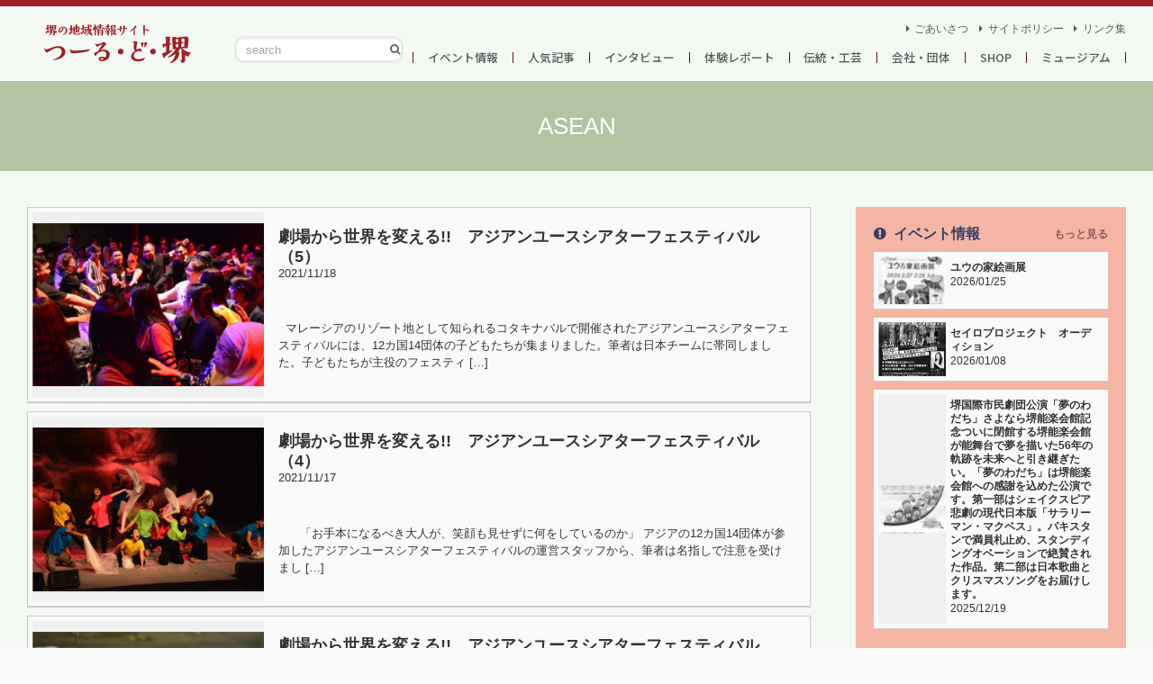

--- FILE ---
content_type: text/html; charset=UTF-8
request_url: https://toursakai.jp/tag/asean/
body_size: 10374
content:
<!doctype html>
<html lang="ja">

<head>
	<meta charset="utf-8">
	
	<meta name="viewport" content="width=device-width, initial-scale=1.0, minimum-scale=1.0, maximum-scale=10.0, user-scalable=yes">
	<link href="/_commons/css/default.css" rel="stylesheet" type="text/css" media="all">
	
		<!-- All in One SEO 4.9.3 - aioseo.com -->
		<title>ASEAN | つーる・ど・堺【堺・南大阪の地域情報】</title>
	<meta name="robots" content="max-image-preview:large" />
	<link rel="canonical" href="https://toursakai.jp/tag/asean/" />
	<meta name="generator" content="All in One SEO (AIOSEO) 4.9.3" />
		<script type="application/ld+json" class="aioseo-schema">
			{"@context":"https:\/\/schema.org","@graph":[{"@type":"BreadcrumbList","@id":"https:\/\/toursakai.jp\/tag\/asean\/#breadcrumblist","itemListElement":[{"@type":"ListItem","@id":"https:\/\/toursakai.jp#listItem","position":1,"name":"Home","item":"https:\/\/toursakai.jp","nextItem":{"@type":"ListItem","@id":"https:\/\/toursakai.jp\/tag\/asean\/#listItem","name":"ASEAN"}},{"@type":"ListItem","@id":"https:\/\/toursakai.jp\/tag\/asean\/#listItem","position":2,"name":"ASEAN","previousItem":{"@type":"ListItem","@id":"https:\/\/toursakai.jp#listItem","name":"Home"}}]},{"@type":"CollectionPage","@id":"https:\/\/toursakai.jp\/tag\/asean\/#collectionpage","url":"https:\/\/toursakai.jp\/tag\/asean\/","name":"ASEAN | \u3064\u30fc\u308b\u30fb\u3069\u30fb\u583a\u3010\u583a\u30fb\u5357\u5927\u962a\u306e\u5730\u57df\u60c5\u5831\u3011","inLanguage":"ja","isPartOf":{"@id":"https:\/\/toursakai.jp\/#website"},"breadcrumb":{"@id":"https:\/\/toursakai.jp\/tag\/asean\/#breadcrumblist"}},{"@type":"Organization","@id":"https:\/\/toursakai.jp\/#organization","name":"\u3064\u30fc\u308b\u30fb\u3069\u30fb\u583a\u3010\u583a\u30fb\u5357\u5927\u962a\u306e\u5730\u57df\u60c5\u5831\u3011","url":"https:\/\/toursakai.jp\/"},{"@type":"WebSite","@id":"https:\/\/toursakai.jp\/#website","url":"https:\/\/toursakai.jp\/","name":"\u3064\u30fc\u308b\u30fb\u3069\u30fb\u583a\u3010\u583a\u30fb\u5357\u5927\u962a\u306e\u5730\u57df\u60c5\u5831\u3011","inLanguage":"ja","publisher":{"@id":"https:\/\/toursakai.jp\/#organization"}}]}
		</script>
		<!-- All in One SEO -->

<link rel='stylesheet' id='aioseo/css/src/vue/standalone/blocks/table-of-contents/global.scss-css' href='https://toursakai.jp/wp/wp-content/plugins/all-in-one-seo-pack/dist/Lite/assets/css/table-of-contents/global.e90f6d47.css?ver=4.9.3' type='text/css' media='all' />
<link rel="https://api.w.org/" href="https://toursakai.jp/wp-json/" /><link rel="alternate" type="application/json" href="https://toursakai.jp/wp-json/wp/v2/tags/404" /><style type="text/css">.recentcomments a{display:inline !important;padding:0 !important;margin:0 !important;}</style></head>

<body data-rsssl=1 class="etc">
	<div id="coffin">
		<div id="siteHeader-wrap">
	<div class="inner">
		<header id="siteHeader">
			<h1 class="logo logo-header"><a href="/">つーる・ど・堺</a></h1>
		</header>
		<p id="menu-toggle"><span></span><span></span><span></span>
		</p>
		<div id="menu-body">
			<div class="search-form">
				<form id="form" action="https://toursakai.jp" method="get">
					<input id="sbox" name="s" type="text" placeholder="search"/>
					<button type="submit" id="sbtn"></button>
				</form>
			</div>
			<nav>
				<ul id="gNav">
					<li><a href="https://toursakai.jp/event/">イベント情報</a>
</li>
<li><a href="https://toursakai.jp/popular/">人気記事</a>
</li>
<li><a href="https://toursakai.jp/interview/">インタビュー</a>
</li>
<li><a href="https://toursakai.jp/report/">体験レポート</a>
</li>
<li><a href="https://toursakai.jp/history/">伝統・工芸</a>
</li>
<li><a href="https://toursakai.jp/company/">会社・団体</a>
</li>
<li><a href="https://toursakai.jp/shop/">SHOP</a>
</li>
<li><a href="https://toursakai.jp/museum/">ミュージアム</a>
</li>
				</ul>
				<ul id="sNav">
					<li>
    <a href="https://toursakai.jp/intro/">ごあいさつ</a>
</li>
<li>
    <a href="https://toursakai.jp/site-policy/">サイトポリシー</a>
</li>
<li>
    <a href="https://toursakai.jp/links/">リンク集</a>
</li>
				</ul>
			</nav>
		</div>
	</div>
</div><div id="pageImg" >
	<div class="inner">
		<p class="page-title -title">
			ASEAN		</p>
	</div>
</div>
<div id="siteContents">
	<div class="inner">
		<div class="main-wrapper">
			<main roll="main" class="-left" id="mainContents">
				<div class="article-list">
										<article class="-box article-box">
	<a href="https://toursakai.jp/2021/20191118_aytf2019_05/" class="post-link -box-inner">
		<figure class="-thumb"><img width="600" height="424" src="https://toursakai.jp/wp/wp-content/uploads/2021/11/20191118_aytf05_00_01-600x424.jpg" class="attachment-medium size-medium wp-post-image" alt="" decoding="async" fetchpriority="high" srcset="https://toursakai.jp/wp/wp-content/uploads/2021/11/20191118_aytf05_00_01-600x424.jpg 600w, https://toursakai.jp/wp/wp-content/uploads/2021/11/20191118_aytf05_00_01-900x636.jpg 900w" sizes="(max-width: 600px) 100vw, 600px" />		</figure>
		<div class="-contents">
			<header class="event-header">
				<h3 class="-title">劇場から世界を変える!!　アジアンユースシアターフェスティバル（5）</h3>
				<div class="-meta">
					<time datetime="2021-11-18" class="-date"><span class="year">2021</span><span class="month">11</span><span class="day">18</span></time>
					<p class="-cats"><span class="cat -popular">人気記事</span>
					</p>
				</div>
			</header>
			<div class="-excerpt">
				<p>
					<p>&nbsp; マレーシアのリゾート地として知られるコタキナバルで開催されたアジアンユースシアターフェスティバルには、12カ国14団体の子どもたちが集まりました。筆者は日本チームに帯同しました。子どもたちが主役のフェスティ [&hellip;]</p>
				</p>
			</div>
		</div>
	</a>
</article>										<article class="-box article-box">
	<a href="https://toursakai.jp/2021/20191117_aytf2019_04/" class="post-link -box-inner">
		<figure class="-thumb"><img width="600" height="424" src="https://toursakai.jp/wp/wp-content/uploads/2021/11/20191117_aytf04_00_02-600x424.jpg" class="attachment-medium size-medium wp-post-image" alt="" decoding="async" srcset="https://toursakai.jp/wp/wp-content/uploads/2021/11/20191117_aytf04_00_02-600x424.jpg 600w, https://toursakai.jp/wp/wp-content/uploads/2021/11/20191117_aytf04_00_02-900x636.jpg 900w" sizes="(max-width: 600px) 100vw, 600px" />		</figure>
		<div class="-contents">
			<header class="event-header">
				<h3 class="-title">劇場から世界を変える!!　アジアンユースシアターフェスティバル（4）</h3>
				<div class="-meta">
					<time datetime="2021-11-17" class="-date"><span class="year">2021</span><span class="month">11</span><span class="day">17</span></time>
					<p class="-cats"><span class="cat -popular">人気記事</span>
					</p>
				</div>
			</header>
			<div class="-excerpt">
				<p>
					<p>&nbsp; &nbsp; &nbsp; 「お手本になるべき大人が、笑顔も見せずに何をしているのか」 アジアの12カ国14団体が参加したアジアンユースシアターフェスティバルの運営スタッフから、筆者は名指しで注意を受けまし [&hellip;]</p>
				</p>
			</div>
		</div>
	</a>
</article>										<article class="-box article-box">
	<a href="https://toursakai.jp/2021/20191116_aytf2019_03/" class="post-link -box-inner">
		<figure class="-thumb"><img width="600" height="424" src="https://toursakai.jp/wp/wp-content/uploads/2021/11/20191116_aytf03_00_01-600x424.jpg" class="attachment-medium size-medium wp-post-image" alt="" decoding="async" srcset="https://toursakai.jp/wp/wp-content/uploads/2021/11/20191116_aytf03_00_01-600x424.jpg 600w, https://toursakai.jp/wp/wp-content/uploads/2021/11/20191116_aytf03_00_01-900x636.jpg 900w" sizes="(max-width: 600px) 100vw, 600px" />		</figure>
		<div class="-contents">
			<header class="event-header">
				<h3 class="-title">劇場から世界を変える!!　アジアンユースシアターフェスティバル（3）</h3>
				<div class="-meta">
					<time datetime="2021-11-15" class="-date"><span class="year">2021</span><span class="month">11</span><span class="day">15</span></time>
					<p class="-cats"><span class="cat -popular">人気記事</span>
					</p>
				</div>
			</header>
			<div class="-excerpt">
				<p>
					<p>&nbsp; アセアンを中心に１２カ国１４団体の演劇を志す子どもと若者、約160名がマレーシアのリゾート地コタキナバルに集結しました。今年で3回目となるアジアンユースシアターフェスティバルです。フィリピン、ベトナム、シン [&hellip;]</p>
				</p>
			</div>
		</div>
	</a>
</article>										<article class="-box article-box">
	<a href="https://toursakai.jp/2020/20191114_aytf2019_01/" class="post-link -box-inner">
		<figure class="-thumb"><img width="600" height="424" src="https://toursakai.jp/wp/wp-content/uploads/2020/09/20191114_aytf_01_00_01-600x424.jpg" class="attachment-medium size-medium wp-post-image" alt="" decoding="async" loading="lazy" srcset="https://toursakai.jp/wp/wp-content/uploads/2020/09/20191114_aytf_01_00_01-600x424.jpg 600w, https://toursakai.jp/wp/wp-content/uploads/2020/09/20191114_aytf_01_00_01-900x636.jpg 900w" sizes="(max-width: 600px) 100vw, 600px" />		</figure>
		<div class="-contents">
			<header class="event-header">
				<h3 class="-title">劇場から世界を変える!!　アジアンユースシアターフェスティバル（1）</h3>
				<div class="-meta">
					<time datetime="2020-10-14" class="-date"><span class="year">2020</span><span class="month">10</span><span class="day">14</span></time>
					<p class="-cats"><span class="cat -popular">人気記事</span>
					</p>
				</div>
			</header>
			<div class="-excerpt">
				<p>
					<p>&nbsp; “黄金の日々”。中世堺の繁栄の日々を支えたのは、琉球（沖縄）を通じての、明（中国）や東南アジア諸国との交易でした。 東南アジアの多島海は、今でも世界屈指の海上輸送の大動脈ですが、中世でもアラブ世界・インド世 [&hellip;]</p>
				</p>
			</div>
		</div>
	</a>
</article>									</div>
							</main>
			<aside class="-right" id="sideBar">
	<div class="-inner">
		<div class="articles-wrapper">

						<div class="sidebar-section -event-side">
				<header class="section-header">
					<h2 class="section-title -title">イベント情報</h2>
					<p class="read-more">
						<a href="https://toursakai.jp/event">もっと見る</a>
					</p>
				</header>
				<div class="section-body list-sidebar">
															<article class="-box article-box">
	<a href="https://toursakai.jp/2026/yuunoie/" class="post-link -box-inner">
		<figure class="-thumb"><img width="600" height="424" src="https://toursakai.jp/wp/wp-content/uploads/2026/01/20260125_yuhouse-600x424.jpg" class="attachment-medium size-medium wp-post-image" alt="" decoding="async" loading="lazy" srcset="https://toursakai.jp/wp/wp-content/uploads/2026/01/20260125_yuhouse-600x424.jpg 600w, https://toursakai.jp/wp/wp-content/uploads/2026/01/20260125_yuhouse-900x636.jpg 900w" sizes="(max-width: 600px) 100vw, 600px" />		</figure>
		<div class="-contents">
			<header class="event-header">
				<h3 class="-title">ユウの家絵画展</h3>
				<div class="-meta">
					<time datetime="2026-01-25" class="-date"><span class="year">2026</span><span class="month">01</span><span class="day">25</span></time>
					<p class="-cats"><span class="cat -event">イベント情報</span>
					</p>
				</div>
			</header>
			<div class="-excerpt">
				<p>
					<p>ユウの家絵画展 会期：2026年2月27日、28日、3月1日 時間：10時～17時（最終日は16時まで） 会場：堺市立文化会館３階　「ギャラリー　もず・やなぎ」 ※堺アルフォンス・ミュシャ館と同じ建物です。 入場無料 &#038; [&hellip;]</p>
				</p>
			</div>
		</div>
	</a>
</article>										<article class="-box article-box">
	<a href="https://toursakai.jp/2026/sailoprojectaudition/" class="post-link -box-inner">
		<figure class="-thumb"><img width="471" height="424" src="https://toursakai.jp/wp/wp-content/uploads/2026/01/sin-tirashi-471x424.jpg" class="attachment-medium size-medium wp-post-image" alt="" decoding="async" loading="lazy" />		</figure>
		<div class="-contents">
			<header class="event-header">
				<h3 class="-title">セイロプロジェクト　オーディション</h3>
				<div class="-meta">
					<time datetime="2026-01-08" class="-date"><span class="year">2026</span><span class="month">01</span><span class="day">08</span></time>
					<p class="-cats"><span class="cat -event">イベント情報</span>
					</p>
				</div>
			</header>
			<div class="-excerpt">
				<p>
					<p>&nbsp; 求ム！新たな才能！ 経験不問！2026年4月、本格能楽堂で上演される舞台作品の出演者を緊急大募集！ ▶本格能舞台に立てるチャンス！ ▶プロの演出家、俳優、モデルが直接指導！ ▶海外公演出演のチャンスあり！  [&hellip;]</p>
				</p>
			</div>
		</div>
	</a>
</article>										<article class="-box article-box">
	<a href="https://toursakai.jp/2025/yumenowadachi01/" class="post-link -box-inner">
		<figure class="-thumb"><img width="600" height="424" src="https://toursakai.jp/wp/wp-content/uploads/2025/12/夢のわだちチラシ（表）-600x424.jpg" class="attachment-medium size-medium wp-post-image" alt="" decoding="async" loading="lazy" srcset="https://toursakai.jp/wp/wp-content/uploads/2025/12/夢のわだちチラシ（表）-600x424.jpg 600w, https://toursakai.jp/wp/wp-content/uploads/2025/12/夢のわだちチラシ（表）-900x636.jpg 900w" sizes="(max-width: 600px) 100vw, 600px" />		</figure>
		<div class="-contents">
			<header class="event-header">
				<h3 class="-title">堺国際市民劇団公演「夢のわだち」さよなら堺能楽会館記念ついに閉館する堺能楽会館が能舞台で夢を描いた56年の軌跡を未来へと引き継ぎたい。「夢のわだち」は堺能楽会館への感謝を込めた公演です。第一部はシェイクスピア悲劇の現代日本版「サラリーマン・マクベス」。パキスタンで満員札止め、スタンディングオベーションで絶賛された作品。第二部は日本歌曲とクリスマスソングをお届けします。</h3>
				<div class="-meta">
					<time datetime="2025-12-19" class="-date"><span class="year">2025</span><span class="month">12</span><span class="day">19</span></time>
					<p class="-cats"><span class="cat -event">イベント情報</span>
					</p>
				</div>
			</header>
			<div class="-excerpt">
				<p>
					<p>&nbsp; ついに閉館する堺能楽会館が能舞台で夢を描いた56年の軌跡を未来へと引き継ぎたい。 「夢のわだち」は堺能楽会館への感謝を込めた公演です。第一部はシェイクスピア悲劇の現代日本版「サラリーマン・マクベス」。 パキ [&hellip;]</p>
				</p>
			</div>
		</div>
	</a>
</article>														</div>
			</div>
			<div class="sidebar-section -popular-side">
				<header class="section-header">
					<h2 class="section-title -title">人気記事</h2>
					<p class="read-more">
						<a href="https://toursakai.jp/popular">もっと見る</a>
					</p>
				</header>
				<div class="section-body list-sidebar">
															<article class="-box article-box">
	<a href="https://toursakai.jp/2025/daizenji/" class="post-link -box-inner">
		<figure class="-thumb"><img width="600" height="424" src="https://toursakai.jp/wp/wp-content/uploads/2025/11/20241130_bungu01_02_01-600x424.jpg" class="attachment-medium size-medium wp-post-image" alt="" decoding="async" loading="lazy" srcset="https://toursakai.jp/wp/wp-content/uploads/2025/11/20241130_bungu01_02_01-600x424.jpg 600w, https://toursakai.jp/wp/wp-content/uploads/2025/11/20241130_bungu01_02_01-900x636.jpg 900w" sizes="(max-width: 600px) 100vw, 600px" />		</figure>
		<div class="-contents">
			<header class="event-header">
				<h3 class="-title">浄土宗　大善寺</h3>
				<div class="-meta">
					<time datetime="2025-11-04" class="-date"><span class="year">2025</span><span class="month">11</span><span class="day">04</span></time>
					<p class="-cats"><span class="cat -popular">人気記事</span>
					</p>
				</div>
			</header>
			<div class="-excerpt">
				<p>
					<p>&nbsp; 美しい二連の花頭窓が目立つお寺が、堺市堺区の旧市街区にある寺町筋にあります。お寺の名前は浄土宗大善寺。つーる・ど・堺では、大善寺が、２０２４年、２０２５年とイベント「堺ぶんぐ旅」の会場となっていたことをお知 [&hellip;]</p>
				</p>
			</div>
		</div>
	</a>
</article>										<article class="-box article-box">
	<a href="https://toursakai.jp/2025/syoujou_sakainougakukaikan/" class="post-link -box-inner">
		<figure class="-thumb"><img width="600" height="424" src="https://toursakai.jp/wp/wp-content/uploads/2025/07/20250706_猩々_01_00_01-600x424.jpg" class="attachment-medium size-medium wp-post-image" alt="" decoding="async" loading="lazy" srcset="https://toursakai.jp/wp/wp-content/uploads/2025/07/20250706_猩々_01_00_01-600x424.jpg 600w, https://toursakai.jp/wp/wp-content/uploads/2025/07/20250706_猩々_01_00_01-900x636.jpg 900w" sizes="(max-width: 600px) 100vw, 600px" />		</figure>
		<div class="-contents">
			<header class="event-header">
				<h3 class="-title">堺能楽会館フィナーレ公演「猩々」レビュー</h3>
				<div class="-meta">
					<time datetime="2025-07-29" class="-date"><span class="year">2025</span><span class="month">07</span><span class="day">29</span></time>
					<p class="-cats"><span class="cat -popular">人気記事</span>
					</p>
				</div>
			</header>
			<div class="-excerpt">
				<p>
					<p>&nbsp; 堺能楽会館の終幕が迫っています。 初代館主大澤美代さんが、ダイトクビルの中庭に建ててから５６年の月日が経ちました。珍しい個人所有の能楽堂として親しまれてきましたが、建築基準も当時より厳しくなったこともあり、 [&hellip;]</p>
				</p>
			</div>
		</div>
	</a>
</article>										<article class="-box article-box">
	<a href="https://toursakai.jp/2025/20250628_kofunexpo/" class="post-link -box-inner">
		<figure class="-thumb"><img width="600" height="424" src="https://toursakai.jp/wp/wp-content/uploads/2025/06/20250628_kofunexpo01_00_01-600x424.jpg" class="attachment-medium size-medium wp-post-image" alt="" decoding="async" loading="lazy" srcset="https://toursakai.jp/wp/wp-content/uploads/2025/06/20250628_kofunexpo01_00_01-600x424.jpg 600w, https://toursakai.jp/wp/wp-content/uploads/2025/06/20250628_kofunexpo01_00_01-900x636.jpg 900w" sizes="(max-width: 600px) 100vw, 600px" />		</figure>
		<div class="-contents">
			<header class="event-header">
				<h3 class="-title">古墳・ハニワｅｘｐｏ</h3>
				<div class="-meta">
					<time datetime="2025-06-28" class="-date"><span class="year">2025</span><span class="month">06</span><span class="day">28</span></time>
					<p class="-cats"><span class="cat -popular">人気記事</span>
					</p>
				</div>
			</header>
			<div class="-excerpt">
				<p>
					<p>&nbsp; あべのハルカスに古墳ファン大集結の日が１年ぶりに帰ってきました。 百舌鳥古市古墳群のユネスコ世界文化遺産登録５周年を祝い、盛大にイベントが開催されたのが昨年７月のこと。今年も、あべのハルカスに紙カフェが出店 [&hellip;]</p>
				</p>
			</div>
		</div>
	</a>
</article>														</div>
			</div>
						<div class="sidebar-section -interview-side">
				<header class="section-header">
					<h2 class="section-title -title">インタビュー</h2>
					<p class="read-more">
						<a href="https://toursakai.jp/interview">もっと見る</a>
					</p>
				</header>
				<div class="section-body list-sidebar">
															<article class="-box article-box">
	<a href="https://toursakai.jp/2025/20250309blaz/" class="post-link -box-inner">
		<figure class="-thumb"><img width="600" height="424" src="https://toursakai.jp/wp/wp-content/uploads/2025/03/20250309_blaz01_00_01-600x424.jpg" class="attachment-medium size-medium wp-post-image" alt="" decoding="async" loading="lazy" srcset="https://toursakai.jp/wp/wp-content/uploads/2025/03/20250309_blaz01_00_01-600x424.jpg 600w, https://toursakai.jp/wp/wp-content/uploads/2025/03/20250309_blaz01_00_01-900x636.jpg 900w" sizes="(max-width: 600px) 100vw, 600px" />		</figure>
		<div class="-contents">
			<header class="event-header">
				<h3 class="-title">日本製鉄堺ブレイザーズ２０２４―２５シーズン観戦記（２）　ｖｓ東レアローズ静岡</h3>
				<div class="-meta">
					<time datetime="2025-03-14" class="-date"><span class="year">2025</span><span class="month">03</span><span class="day">14</span></time>
					<p class="-cats"><span class="cat -interview">インタビュー</span>
					</p>
				</div>
			</header>
			<div class="-excerpt">
				<p>
					<p>&nbsp; &nbsp; バレーボールの国内最高峰リーグのＳＶリーグが盛り上がっています。パリオリンピックでの奮闘が追い風になったのか、毎週末の熱戦と会場の大入りがニュースをにぎわしています。 堺市に拠点を置く日本製鉄 [&hellip;]</p>
				</p>
			</div>
		</div>
	</a>
</article>										<article class="-box article-box">
	<a href="https://toursakai.jp/2025/20250208_hirasan01/" class="post-link -box-inner">
		<figure class="-thumb"><img width="600" height="424" src="https://toursakai.jp/wp/wp-content/uploads/2025/02/20250208_hirasan01_00_01-600x424.jpg" class="attachment-medium size-medium wp-post-image" alt="" decoding="async" loading="lazy" srcset="https://toursakai.jp/wp/wp-content/uploads/2025/02/20250208_hirasan01_00_01-600x424.jpg 600w, https://toursakai.jp/wp/wp-content/uploads/2025/02/20250208_hirasan01_00_01-900x636.jpg 900w" sizes="(max-width: 600px) 100vw, 600px" />		</figure>
		<div class="-contents">
			<header class="event-header">
				<h3 class="-title">堺市立町家歴史館「平地和広 堺の風景水彩スケッチ原画展」インタビュー</h3>
				<div class="-meta">
					<time datetime="2025-02-16" class="-date"><span class="year">2025</span><span class="month">02</span><span class="day">16</span></time>
					<p class="-cats"><span class="cat -interview">インタビュー</span>
					</p>
				</div>
			</header>
			<div class="-excerpt">
				<p>
					<p>&nbsp; &nbsp; “ひらさん”の愛称で知られる水彩画家平地和広さんの個展が、堺市立町家歴史館・山口家住宅で開催されています。昨年、２０２４年には紙カフェでの個展を取材から８カ月たち、ついに文化財の中での個展とな [&hellip;]</p>
				</p>
			</div>
		</div>
	</a>
</article>										<article class="-box article-box">
	<a href="https://toursakai.jp/2024/241013blaz/" class="post-link -box-inner">
		<figure class="-thumb"><img width="600" height="424" src="https://toursakai.jp/wp/wp-content/uploads/2024/10/20241013blaz01_00_01-1-600x424.jpg" class="attachment-medium size-medium wp-post-image" alt="" decoding="async" loading="lazy" srcset="https://toursakai.jp/wp/wp-content/uploads/2024/10/20241013blaz01_00_01-1-600x424.jpg 600w, https://toursakai.jp/wp/wp-content/uploads/2024/10/20241013blaz01_00_01-1-900x636.jpg 900w" sizes="(max-width: 600px) 100vw, 600px" />		</figure>
		<div class="-contents">
			<header class="event-header">
				<h3 class="-title">日本製鉄堺ブレイザーズ２０２４―２５シーズン観戦記（１）　ｖｓヴォレアス北海道</h3>
				<div class="-meta">
					<time datetime="2024-10-16" class="-date"><span class="year">2024</span><span class="month">10</span><span class="day">16</span></time>
					<p class="-cats"><span class="cat -interview">インタビュー</span>
					</p>
				</div>
			</header>
			<div class="-excerpt">
				<p>
					<p>&nbsp; &nbsp; オリンピックで、バレーボール日本代表の活躍に夢中になったみなさん。４年後まで待てないですよね。だったら今こそ国内リーグ、新生ＳＶリーグを観てみませんか？ 今シーズンからバレーボールの国内トップ [&hellip;]</p>
				</p>
			</div>
		</div>
	</a>
</article>														</div>
			</div>
			<div class="sidebar-section -report-side">
				<header class="section-header">
					<h2 class="section-title -title">体験レポート</h2>
					<p class="read-more">
						<a href="https://toursakai.jp/report">もっと見る</a>
					</p>
				</header>
				<div class="section-body list-sidebar">
															<article class="-box article-box">
	<a href="https://toursakai.jp/2025/cango02/" class="post-link -box-inner">
		<figure class="-thumb"><img width="600" height="424" src="https://toursakai.jp/wp/wp-content/uploads/2025/04/20250406_hashi02_00_01-600x424.jpg" class="attachment-medium size-medium wp-post-image" alt="" decoding="async" loading="lazy" srcset="https://toursakai.jp/wp/wp-content/uploads/2025/04/20250406_hashi02_00_01-600x424.jpg 600w, https://toursakai.jp/wp/wp-content/uploads/2025/04/20250406_hashi02_00_01-900x636.jpg 900w" sizes="(max-width: 600px) 100vw, 600px" />		</figure>
		<div class="-contents">
			<header class="event-header">
				<h3 class="-title">環濠橋わたしフェス　2025（2）</h3>
				<div class="-meta">
					<time datetime="2025-04-21" class="-date"><span class="year">2025</span><span class="month">04</span><span class="day">21</span></time>
					<p class="-cats"><span class="cat -popular">人気記事</span>
					</p>
				</div>
			</header>
			<div class="-excerpt">
				<p>
					<p>&nbsp; 堺市堺区の旧市街区・環濠エリアの町と人を橋渡しする環濠橋わたしフェスのレポートを前回に引き続きお届けします。紙カフェから、チンチン電車の通る大道筋を南下しまして、たどり着いたのは本部のある元堺消防署へやって [&hellip;]</p>
				</p>
			</div>
		</div>
	</a>
</article>										<article class="-box article-box">
	<a href="https://toursakai.jp/2025/cango01/" class="post-link -box-inner">
		<figure class="-thumb"><img width="600" height="424" src="https://toursakai.jp/wp/wp-content/uploads/2025/04/20250406_hashi01_00_01-600x424.jpg" class="attachment-medium size-medium wp-post-image" alt="" decoding="async" loading="lazy" srcset="https://toursakai.jp/wp/wp-content/uploads/2025/04/20250406_hashi01_00_01-600x424.jpg 600w, https://toursakai.jp/wp/wp-content/uploads/2025/04/20250406_hashi01_00_01-900x636.jpg 900w" sizes="(max-width: 600px) 100vw, 600px" />		</figure>
		<div class="-contents">
			<header class="event-header">
				<h3 class="-title">環濠橋わたしフェス　2025（１）</h3>
				<div class="-meta">
					<time datetime="2025-04-21" class="-date"><span class="year">2025</span><span class="month">04</span><span class="day">21</span></time>
					<p class="-cats"><span class="cat -popular">人気記事</span>
					</p>
				</div>
			</header>
			<div class="-excerpt">
				<p>
					<p>&nbsp; 「環濠橋わたしフェス」も２０２５年で４回目の開催を迎えました。環濠エリア内の参加店舗と会場をスタンプラリーで回りながら、観光にショッピングや食事、ワークショップなども楽しめちゃうという、町そのものを楽しむイ [&hellip;]</p>
				</p>
			</div>
		</div>
	</a>
</article>										<article class="-box article-box">
	<a href="https://toursakai.jp/2024/worldteaparty/" class="post-link -box-inner">
		<figure class="-thumb"><img width="600" height="424" src="https://toursakai.jp/wp/wp-content/uploads/2024/11/241110_worldteaparty01_00_01-600x424.jpg" class="attachment-medium size-medium wp-post-image" alt="" decoding="async" loading="lazy" srcset="https://toursakai.jp/wp/wp-content/uploads/2024/11/241110_worldteaparty01_00_01-600x424.jpg 600w, https://toursakai.jp/wp/wp-content/uploads/2024/11/241110_worldteaparty01_00_01-900x636.jpg 900w" sizes="(max-width: 600px) 100vw, 600px" />		</figure>
		<div class="-contents">
			<header class="event-header">
				<h3 class="-title">世界のお茶に堺で出会う！”SAKAIマルシェーワールド茶会ー”</h3>
				<div class="-meta">
					<time datetime="2024-11-14" class="-date"><span class="year">2024</span><span class="month">11</span><span class="day">14</span></time>
					<p class="-cats"><span class="cat -museum">ミュージアム</span>
					</p>
				</div>
			</header>
			<div class="-excerpt">
				<p>
					<p>&nbsp; 侘茶を大成させた千利休。その生家跡に隣接する「さかい利晶の杜」で、「SAKAIマルシェーワールド茶会ー」が開催されました。アジアで生まれたお茶と喫茶文化は今や世界に広がっていますが、その中から日本、中国、韓 [&hellip;]</p>
				</p>
			</div>
		</div>
	</a>
</article>														</div>
			</div>
			<div class="sidebar-section -history-side">
				<header class="section-header">
					<h2 class="section-title -title">伝統 / 工芸</h2>
					<p class="read-more">
						<a href="https://toursakai.jp/history">もっと見る</a>
					</p>
				</header>
				<div class="section-body list-sidebar">
															<article class="-box article-box">
	<a href="https://toursakai.jp/2025/nohconcert/" class="post-link -box-inner">
		<figure class="-thumb"><img width="600" height="424" src="https://toursakai.jp/wp/wp-content/uploads/2025/08/b87737a2-b242-4939-8afd-e1d026488fe8-600x424.jpg" class="attachment-medium size-medium wp-post-image" alt="" decoding="async" loading="lazy" srcset="https://toursakai.jp/wp/wp-content/uploads/2025/08/b87737a2-b242-4939-8afd-e1d026488fe8-600x424.jpg 600w, https://toursakai.jp/wp/wp-content/uploads/2025/08/b87737a2-b242-4939-8afd-e1d026488fe8-900x636.jpg 900w" sizes="(max-width: 600px) 100vw, 600px" />		</figure>
		<div class="-contents">
			<header class="event-header">
				<h3 class="-title">０歳から楽しめる能舞台でコンサート（無料）</h3>
				<div class="-meta">
					<time datetime="2025-08-02" class="-date"><span class="year">2025</span><span class="month">08</span><span class="day">02</span></time>
					<p class="-cats"><span class="cat -event">イベント情報</span>
					</p>
				</div>
			</header>
			<div class="-excerpt">
				<p>
					<p>&nbsp; 日時：8月9日(土)　開場　１２：３０　開演　１３：００ 会場：堺能楽会館 堺能楽会館での子どもコンサートです。堺市社協さんからの助成で、無料です。「子ども食堂に芸術家がやってくる」という企画です。能舞台に [&hellip;]</p>
				</p>
			</div>
		</div>
	</a>
</article>										<article class="-box article-box">
	<a href="https://toursakai.jp/2025/syoujou_sakainougakukaikan/" class="post-link -box-inner">
		<figure class="-thumb"><img width="600" height="424" src="https://toursakai.jp/wp/wp-content/uploads/2025/07/20250706_猩々_01_00_01-600x424.jpg" class="attachment-medium size-medium wp-post-image" alt="" decoding="async" loading="lazy" srcset="https://toursakai.jp/wp/wp-content/uploads/2025/07/20250706_猩々_01_00_01-600x424.jpg 600w, https://toursakai.jp/wp/wp-content/uploads/2025/07/20250706_猩々_01_00_01-900x636.jpg 900w" sizes="(max-width: 600px) 100vw, 600px" />		</figure>
		<div class="-contents">
			<header class="event-header">
				<h3 class="-title">堺能楽会館フィナーレ公演「猩々」レビュー</h3>
				<div class="-meta">
					<time datetime="2025-07-29" class="-date"><span class="year">2025</span><span class="month">07</span><span class="day">29</span></time>
					<p class="-cats"><span class="cat -popular">人気記事</span>
					</p>
				</div>
			</header>
			<div class="-excerpt">
				<p>
					<p>&nbsp; 堺能楽会館の終幕が迫っています。 初代館主大澤美代さんが、ダイトクビルの中庭に建ててから５６年の月日が経ちました。珍しい個人所有の能楽堂として親しまれてきましたが、建築基準も当時より厳しくなったこともあり、 [&hellip;]</p>
				</p>
			</div>
		</div>
	</a>
</article>										<article class="-box article-box">
	<a href="https://toursakai.jp/2024/worldteaparty/" class="post-link -box-inner">
		<figure class="-thumb"><img width="600" height="424" src="https://toursakai.jp/wp/wp-content/uploads/2024/11/241110_worldteaparty01_00_01-600x424.jpg" class="attachment-medium size-medium wp-post-image" alt="" decoding="async" loading="lazy" srcset="https://toursakai.jp/wp/wp-content/uploads/2024/11/241110_worldteaparty01_00_01-600x424.jpg 600w, https://toursakai.jp/wp/wp-content/uploads/2024/11/241110_worldteaparty01_00_01-900x636.jpg 900w" sizes="(max-width: 600px) 100vw, 600px" />		</figure>
		<div class="-contents">
			<header class="event-header">
				<h3 class="-title">世界のお茶に堺で出会う！”SAKAIマルシェーワールド茶会ー”</h3>
				<div class="-meta">
					<time datetime="2024-11-14" class="-date"><span class="year">2024</span><span class="month">11</span><span class="day">14</span></time>
					<p class="-cats"><span class="cat -museum">ミュージアム</span>
					</p>
				</div>
			</header>
			<div class="-excerpt">
				<p>
					<p>&nbsp; 侘茶を大成させた千利休。その生家跡に隣接する「さかい利晶の杜」で、「SAKAIマルシェーワールド茶会ー」が開催されました。アジアで生まれたお茶と喫茶文化は今や世界に広がっていますが、その中から日本、中国、韓 [&hellip;]</p>
				</p>
			</div>
		</div>
	</a>
</article>														</div>
			</div>
			<div class="sidebar-section -company-side">
				<header class="section-header">
					<h2 class="section-title -title">会社団体</h2>
					<p class="read-more">
						<a href="https://toursakai.jp/company">もっと見る</a>
					</p>
				</header>
				<div class="section-body list-sidebar">
															<article class="-box article-box">
	<a href="https://toursakai.jp/2024/20240228_paper01/" class="post-link -box-inner">
		<figure class="-thumb"><img width="600" height="424" src="https://toursakai.jp/wp/wp-content/uploads/2024/04/20240228_paper01_00_01-600x424.jpg" class="attachment-medium size-medium wp-post-image" alt="" decoding="async" loading="lazy" srcset="https://toursakai.jp/wp/wp-content/uploads/2024/04/20240228_paper01_00_01-600x424.jpg 600w, https://toursakai.jp/wp/wp-content/uploads/2024/04/20240228_paper01_00_01-900x636.jpg 900w" sizes="(max-width: 600px) 100vw, 600px" />		</figure>
		<div class="-contents">
			<header class="event-header">
				<h3 class="-title">祝「ペーパーサミット２０２４　コラボ商品コンテスト入賞」そのヒミツに迫る！</h3>
				<div class="-meta">
					<time datetime="2024-04-06" class="-date"><span class="year">2024</span><span class="month">04</span><span class="day">06</span></time>
					<p class="-cats"><span class="cat -popular">人気記事</span>
					</p>
				</div>
			</header>
			<div class="-excerpt">
				<p>
					<p>&nbsp; ２０２４年２月１７日、１８日の二日間、大阪市内の大阪産業創造館にて大阪の印刷会社とクリエイターが集結するペーパーサミット２０２４が開催されました。この関西の「紙業界の頂点」ともいえるイベントにおいて、つーる [&hellip;]</p>
				</p>
			</div>
		</div>
	</a>
</article>										<article class="-box article-box">
	<a href="https://toursakai.jp/2023/honbako03/" class="post-link -box-inner">
		<figure class="-thumb"><img width="600" height="424" src="https://toursakai.jp/wp/wp-content/uploads/2023/10/2023honbako_03_00_01-600x424.jpg" class="attachment-medium size-medium wp-post-image" alt="" decoding="async" loading="lazy" srcset="https://toursakai.jp/wp/wp-content/uploads/2023/10/2023honbako_03_00_01-600x424.jpg 600w, https://toursakai.jp/wp/wp-content/uploads/2023/10/2023honbako_03_00_01-900x636.jpg 900w" sizes="(max-width: 600px) 100vw, 600px" />		</figure>
		<div class="-contents">
			<header class="event-header">
				<h3 class="-title">シェア型書店　HONBAKO（3）</h3>
				<div class="-meta">
					<time datetime="2023-10-25" class="-date"><span class="year">2023</span><span class="month">10</span><span class="day">25</span></time>
					<p class="-cats"><span class="cat -shop">SHOP</span>
					</p>
				</div>
			</header>
			<div class="-excerpt">
				<p>
					<p>&nbsp; 御陵通から一条通を越えて大仙古墳に向かう坂道を、シェア型書店HONBAKOの代表取締役牧田耕一さんは、「大仙さくら通り」と名付け、近隣の飲食店を巻き込んで食べ歩きイベントを開催しました。桜咲く春の3日間にわ [&hellip;]</p>
				</p>
			</div>
		</div>
	</a>
</article>										<article class="-box article-box">
	<a href="https://toursakai.jp/2023/bstrain/" class="post-link -box-inner">
		<figure class="-thumb"><img width="600" height="424" src="https://toursakai.jp/wp/wp-content/uploads/2023/10/Bstrain01_00-600x424.jpg" class="attachment-medium size-medium wp-post-image" alt="" decoding="async" loading="lazy" srcset="https://toursakai.jp/wp/wp-content/uploads/2023/10/Bstrain01_00-600x424.jpg 600w, https://toursakai.jp/wp/wp-content/uploads/2023/10/Bstrain01_00-900x636.jpg 900w" sizes="(max-width: 600px) 100vw, 600px" />		</figure>
		<div class="-contents">
			<header class="event-header">
				<h3 class="-title">堺ブレイザーズトレイン発進！</h3>
				<div class="-meta">
					<time datetime="2023-10-04" class="-date"><span class="year">2023</span><span class="month">10</span><span class="day">04</span></time>
					<p class="-cats"><span class="cat -popular">人気記事</span>
					</p>
				</div>
			</header>
			<div class="-excerpt">
				<p>
					<p>&nbsp; 堺を本拠地とするプロスポーツチームといえば、男子バレーボール国内最高峰のV.LEAGUEに所属する堺ブレイザーズ。その堺ブレイザーズと南海電鉄がタッグを組み、ラッピングトレインが登場します。名付けて「堺ブレ [&hellip;]</p>
				</p>
			</div>
		</div>
	</a>
</article>														</div>
			</div>
			<div class="sidebar-section -shop-side">
				<header class="section-header">
					<h2 class="section-title -title">SHOP</h2>
					<p class="read-more">
						<a href="https://toursakai.jp/shop">もっと見る</a>
					</p>
				</header>
				<div class="section-body list-sidebar">
															<article class="-box article-box">
	<a href="https://toursakai.jp/2023/kamicafenewarrival/" class="post-link -box-inner">
		<figure class="-thumb"><img width="600" height="424" src="https://toursakai.jp/wp/wp-content/uploads/2023/12/404677334_1050113319567057_6804863713047775905_n-600x424.jpg" class="attachment-medium size-medium wp-post-image" alt="" decoding="async" loading="lazy" />		</figure>
		<div class="-contents">
			<header class="event-header">
				<h3 class="-title">紙カフェ　新商品のお知らせ！　２０２３年１２月</h3>
				<div class="-meta">
					<time datetime="2023-12-13" class="-date"><span class="year">2023</span><span class="month">12</span><span class="day">13</span></time>
					<p class="-cats"><span class="cat -shop">SHOP</span>
					</p>
				</div>
			</header>
			<div class="-excerpt">
				<p>
					<p>《新商品》 🟢リソグラフ印刷の「堺柄」レターセット 好きな色の封筒が３色選べる ［封筒バイキング付き］ 🔵リソグラフ印刷の「堺柄」メモ帳 切り取り線付き30枚綴り 大阪府下の間伐材を使用したわら半紙のような懐かしい風合い [&hellip;]</p>
				</p>
			</div>
		</div>
	</a>
</article>										<article class="-box article-box">
	<a href="https://toursakai.jp/2023/honbako03/" class="post-link -box-inner">
		<figure class="-thumb"><img width="600" height="424" src="https://toursakai.jp/wp/wp-content/uploads/2023/10/2023honbako_03_00_01-600x424.jpg" class="attachment-medium size-medium wp-post-image" alt="" decoding="async" loading="lazy" srcset="https://toursakai.jp/wp/wp-content/uploads/2023/10/2023honbako_03_00_01-600x424.jpg 600w, https://toursakai.jp/wp/wp-content/uploads/2023/10/2023honbako_03_00_01-900x636.jpg 900w" sizes="(max-width: 600px) 100vw, 600px" />		</figure>
		<div class="-contents">
			<header class="event-header">
				<h3 class="-title">シェア型書店　HONBAKO（3）</h3>
				<div class="-meta">
					<time datetime="2023-10-25" class="-date"><span class="year">2023</span><span class="month">10</span><span class="day">25</span></time>
					<p class="-cats"><span class="cat -shop">SHOP</span>
					</p>
				</div>
			</header>
			<div class="-excerpt">
				<p>
					<p>&nbsp; 御陵通から一条通を越えて大仙古墳に向かう坂道を、シェア型書店HONBAKOの代表取締役牧田耕一さんは、「大仙さくら通り」と名付け、近隣の飲食店を巻き込んで食べ歩きイベントを開催しました。桜咲く春の3日間にわ [&hellip;]</p>
				</p>
			</div>
		</div>
	</a>
</article>										<article class="-box article-box">
	<a href="https://toursakai.jp/2023/honbako02/" class="post-link -box-inner">
		<figure class="-thumb"><img width="600" height="424" src="https://toursakai.jp/wp/wp-content/uploads/2023/09/2023honbako_02_00_01-1-600x424.jpg" class="attachment-medium size-medium wp-post-image" alt="" decoding="async" loading="lazy" srcset="https://toursakai.jp/wp/wp-content/uploads/2023/09/2023honbako_02_00_01-1-600x424.jpg 600w, https://toursakai.jp/wp/wp-content/uploads/2023/09/2023honbako_02_00_01-1-900x636.jpg 900w" sizes="(max-width: 600px) 100vw, 600px" />		</figure>
		<div class="-contents">
			<header class="event-header">
				<h3 class="-title">シェア型書店　HONBAKO（２）</h3>
				<div class="-meta">
					<time datetime="2023-09-20" class="-date"><span class="year">2023</span><span class="month">09</span><span class="day">20</span></time>
					<p class="-cats"><span class="cat -shop">SHOP</span>
					</p>
				</div>
			</header>
			<div class="-excerpt">
				<p>
					<p>&nbsp; 大仙公園近くの坂道にあるシェア型書店ＨＯＮＢＡＫＯさんは、昨年（２０２２年）９月２３日にオープンしたばかり。店内の壁にしつらえられた３０ｃｍ四方のスペースを箱主に貸し出し、そこに置かれた本を販売しています。 [&hellip;]</p>
				</p>
			</div>
		</div>
	</a>
</article>														</div>
			</div>
			<div class="sidebar-section -museum-side">
				<header class="section-header">
					<h2 class="section-title -title">ミュージアム</h2>
					<p class="read-more">
						<a href="https://toursakai.jp/museum">もっと見る</a>
					</p>
				</header>
				<div class="section-body list-sidebar">
															<article class="-box article-box">
	<a href="https://toursakai.jp/2025/20250501_kajiyasiki01/" class="post-link -box-inner">
		<figure class="-thumb"><img width="600" height="424" src="https://toursakai.jp/wp/wp-content/uploads/2025/05/250501_kajiyasiki01_00_01-600x424.jpg" class="attachment-medium size-medium wp-post-image" alt="" decoding="async" loading="lazy" srcset="https://toursakai.jp/wp/wp-content/uploads/2025/05/250501_kajiyasiki01_00_01-600x424.jpg 600w, https://toursakai.jp/wp/wp-content/uploads/2025/05/250501_kajiyasiki01_00_01-900x636.jpg 900w" sizes="(max-width: 600px) 100vw, 600px" />		</figure>
		<div class="-contents">
			<header class="event-header">
				<h3 class="-title">第３回鉄炮鍛冶屋敷企画展「いくで、明治の博覧会！ー鉄炮鍛冶井上関右衛門奮闘記ー」レポート</h3>
				<div class="-meta">
					<time datetime="2025-05-19" class="-date"><span class="year">2025</span><span class="month">05</span><span class="day">19</span></time>
					<p class="-cats"><span class="cat -museum">ミュージアム</span>
					</p>
				</div>
			</header>
			<div class="-excerpt">
				<p>
					<p>&nbsp; 堺区の環濠エリアの北端にあたる、いわゆる「ななまち」と呼ばれるエリアは、太平洋戦争の空襲の被害を受けず比較的古い建物が残っているエリアです。中でも鉄炮鍛冶屋敷として知られる井上関右衛門家住宅は、堺市に寄贈さ [&hellip;]</p>
				</p>
			</div>
		</div>
	</a>
</article>										<article class="-box article-box">
	<a href="https://toursakai.jp/2025/20250208_hirasan01/" class="post-link -box-inner">
		<figure class="-thumb"><img width="600" height="424" src="https://toursakai.jp/wp/wp-content/uploads/2025/02/20250208_hirasan01_00_01-600x424.jpg" class="attachment-medium size-medium wp-post-image" alt="" decoding="async" loading="lazy" srcset="https://toursakai.jp/wp/wp-content/uploads/2025/02/20250208_hirasan01_00_01-600x424.jpg 600w, https://toursakai.jp/wp/wp-content/uploads/2025/02/20250208_hirasan01_00_01-900x636.jpg 900w" sizes="(max-width: 600px) 100vw, 600px" />		</figure>
		<div class="-contents">
			<header class="event-header">
				<h3 class="-title">堺市立町家歴史館「平地和広 堺の風景水彩スケッチ原画展」インタビュー</h3>
				<div class="-meta">
					<time datetime="2025-02-16" class="-date"><span class="year">2025</span><span class="month">02</span><span class="day">16</span></time>
					<p class="-cats"><span class="cat -interview">インタビュー</span>
					</p>
				</div>
			</header>
			<div class="-excerpt">
				<p>
					<p>&nbsp; &nbsp; “ひらさん”の愛称で知られる水彩画家平地和広さんの個展が、堺市立町家歴史館・山口家住宅で開催されています。昨年、２０２４年には紙カフェでの個展を取材から８カ月たち、ついに文化財の中での個展とな [&hellip;]</p>
				</p>
			</div>
		</div>
	</a>
</article>										<article class="-box article-box">
	<a href="https://toursakai.jp/2025/hirasan01/" class="post-link -box-inner">
		<figure class="-thumb"><img width="600" height="424" src="https://toursakai.jp/wp/wp-content/uploads/2025/02/20250205_hira01-600x424.jpg" class="attachment-medium size-medium wp-post-image" alt="" decoding="async" loading="lazy" srcset="https://toursakai.jp/wp/wp-content/uploads/2025/02/20250205_hira01-600x424.jpg 600w, https://toursakai.jp/wp/wp-content/uploads/2025/02/20250205_hira01-900x636.jpg 900w, https://toursakai.jp/wp/wp-content/uploads/2025/02/20250205_hira01.jpg 1000w" sizes="(max-width: 600px) 100vw, 600px" />		</figure>
		<div class="-contents">
			<header class="event-header">
				<h3 class="-title">堺市立町家歴史館「平地和広 堺の風景水彩スケッチ原画展」</h3>
				<div class="-meta">
					<time datetime="2025-02-05" class="-date"><span class="year">2025</span><span class="month">02</span><span class="day">05</span></time>
					<p class="-cats"><span class="cat -event">イベント情報</span>
					</p>
				</div>
			</header>
			<div class="-excerpt">
				<p>
					<p>&nbsp; 「ひらさん」の愛称で親しまれる堺市在住の水彩画家、平地和広さんの原画展を堺市立町家歴史館 山口家住宅で開催します。 詳しくは下記リンクをご覧ください。 堺市立町家歴史館 平地和広 堺の風景水彩スケッチ原画展 [&hellip;]</p>
				</p>
			</div>
		</div>
	</a>
</article>														</div>
			</div>
		</div>
		<div class="sidebar-section submit-info">
    <p class="-title">情報提供・お問い合わせ</p>
    <p>情報提供、取材協力、ご意見ご感想、コラボレーションなどお気軽にお問い合わせください。</p>
    <p class="btn">
        <a href="https://toursakai.jp/contact/">こちらから</a>
    </p>
</div>
<div class="sidebar-section">
    <ul class="bnr-list">
        <li><a href="http://for-you.co.jp/" target="_blank"><img src="/_commons/images/data/foryoubanar_small.gif" alt="ホウユウ株式会社" /></a>
        </li>
        <li><a href="http://kami-cafe.jp" target="_blank"><img src="/_commons/images/data/kamicafe-official.png" alt="紙カフェ オフィシャルサイト" /></a>
        </li>
        <li><a href="https://shop.kami-cafe.jp/" target="_blank"><img src="/_commons/images/data/kamicafe-shop2.png" alt="紙カフェ オンライン商店" /></a>
        </li>
        <li><a href="https://shop.kami-cafe.jp/items/75895923" target="_blank"><img src="/_commons/images/data/ba-igaishi.gif" alt="堺「意外史」探訪" /></a>
        </li>

    </ul>
</div>
	</div>
</aside>		</div>
	</div>
</div>
<div class="special-contents">
    <div class="inner">
        <ul class="special-contents-list">
            <!-- <li class="igaishi">
                <a href="http://sakai-igaishi.net/" target="_blank"><span>堺意外史</span></a>
            </li> -->
            <li class="yosano">
                <a href="https://toursakai.jp/akiko"><span>与謝野晶子</span></a>
            </li>
            <li class="hana-calender">
                <a href="https://toursakai.jp/hana/" target="_blank"><span>花カレンダー<span class="-sub">内川・土居川</span></span></a>
            </li>
            <li class="hikedesakai">
                <a href="https://toursakai.jp/hiking/" target="_blank"><span>ハイク・ド・堺</span></a>
            </li>
        </ul>
    </div>
</div>
<div class="remodal" data-remodal-id="modal">
    <!-- クローズボタン -->
    <button data-remodal-action="close" class="remodal-close"></button>
    <h1>Remodal</h1>
    <!-- your content -->
    <p> Remodalテスト </p>
    <p> Write something. </p>
    <br>
    <!-- キャンセルボタン -->
    <button data-remodal-action="cancel" class="remodal-cancel">Cancel</button>
    <!-- サブミットボタン -->
    <button data-remodal-action="confirm" class="remodal-confirm">OK</button>
</div>
<div class="pageTop-wrap inner">
    <p id="pageTop--site"><a href="#coffin"><span>PAGETOP</span></a>
    </p>
</div>
<footer id="siteFooter">
    <div class="inner">
        <nav class="-right" id="fNav">
            <ul class="footer-gNav">
                <li><a href="https://toursakai.jp/event/">イベント情報</a>
</li>
<li><a href="https://toursakai.jp/popular/">人気記事</a>
</li>
<li><a href="https://toursakai.jp/interview/">インタビュー</a>
</li>
<li><a href="https://toursakai.jp/report/">体験レポート</a>
</li>
<li><a href="https://toursakai.jp/history/">伝統・工芸</a>
</li>
<li><a href="https://toursakai.jp/company/">会社・団体</a>
</li>
<li><a href="https://toursakai.jp/shop/">SHOP</a>
</li>
<li><a href="https://toursakai.jp/museum/">ミュージアム</a>
</li>
            </ul>
            <ul class="footer-sNav">
                <li>
    <a href="https://toursakai.jp/intro/">ごあいさつ</a>
</li>
<li>
    <a href="https://toursakai.jp/site-policy/">サイトポリシー</a>
</li>
<li>
    <a href="https://toursakai.jp/links/">リンク集</a>
</li>
            </ul>
            <ul class="sns-list">
                <li>
                    <a href="https://twitter.com/toursakai" target="_blank"><img src="/_commons/images/icons/twitter-logo.svg" alt="" /></a>
                </li>
                <li>
                    <a href="https://www.facebook.com/toursakai/" target="_blank"><img src="/_commons/images/icons/facebook-logo.svg" alt="" /></a>
                </li>
                <li>
                    <a href="https://www.instagram.com/toursakai/" target="_blank"><img src="/_commons/images/icons/instagram.svg" alt="" /></a>
                </li>
            </ul>
        </nav>
        <footer class="company-info -left">
            <div class="logo-footer logo">
                <img src="/_commons/images/logo-white.svg" alt="#title#" />
            </div>
            <address>
                <p class="companyName">運営会社：株式会社つーる・ど・堺</p>
                〒590-0925<br />
                大阪府堺市堺区綾之町東1丁1-8
                <br>TEL:072-227-4619<br>
                FAX:072-224-1466
            </address>
        </footer>
    </div>
    <div class="copyright">
        <p class="inner">Copyright(c) 1995-2018 FOR-YOU Co., Ltd. All Rights Reserved.</p>
    </div>
</footer>
</div>
<div class="remodal">
	remodal
</div><script src="//ajax.googleapis.com/ajax/libs/jquery/1.10.2/jquery.min.js"></script> 
<script src="/_commons/js/Modernizr.js"></script> 
<script src="https://unpkg.com/remodal@1.1.1/dist/remodal.min.js"></script>
<script src="/_commons/js/imgLiquid.js"></script>
<script language="javascript" type="text/javascript" src="/_commons/js/default.js"></script>
<!--[if lte IE 9 ]>
<script language="javascript" type="text/javascript" src="/_commons/js/selectivizr.js"></script>
<script language="JavaScript" type="text/javascript" src="/_commons/js/rem.js"></script>
<script language="JavaScript" type="text/javascript" src="/_commons/js/flexibility.js"></script>
<script>
    $(function(){
        flexibility(document.documentElement);
    });
</script>
<![endif]--><script type="text/javascript" src="https://toursakai.jp/wp/wp-includes/js/wp-embed.min.js?ver=3805d99313337402a35952c2cb513797" id="wp-embed-js" defer="defer" data-wp-strategy="defer"></script>
</body>

</html>
 

--- FILE ---
content_type: image/svg+xml
request_url: https://toursakai.jp/_commons/images/logo-white.svg
body_size: 5562
content:
<?xml version="1.0" encoding="utf-8"?>
<!-- Generator: Adobe Illustrator 21.0.0, SVG Export Plug-In . SVG Version: 6.00 Build 0)  -->
<svg version="1.1" id="レイヤー_1" xmlns="http://www.w3.org/2000/svg" xmlns:xlink="http://www.w3.org/1999/xlink" x="0px"
	 y="0px" viewBox="0 0 300 79" style="enable-background:new 0 0 300 79;" xml:space="preserve">
<style type="text/css">
	.st0{fill:#FAFAFA;}
</style>
<g>
	<g>
		<path class="st0" d="M10.5,7.7C10.1,7.8,10,7.8,9.1,8l-0.3,5.2c1-0.4,1.4-0.5,2.4-0.8l0.2,0.9c-0.7,0.5-4.9,3.6-5.5,4.1
			c-0.6,0.4-0.9,1-0.8,1.6l-0.8,0.2c-0.3-0.6-1.4-3.1-1.4-3.5s0.5-0.6,0.8-0.7c0.3-0.1,1.8-0.7,2.7-1L6.1,8.9
			c-1,0.3-1.5,0.7-1.9,1.5l-0.6,0.1c-0.1-0.4-0.5-2.4-0.5-2.7s0.2-0.4,0.3-0.5c0.1,0,1.7-0.2,2.6-0.2c0-0.4,0-4.3-0.1-4.4
			c0-0.1-0.1-0.5-0.5-0.5V1.6c1.1-0.1,3.1-0.3,3.4-0.3c0.6,0,0.6,0.4,0.6,0.7c0,0.2-0.3,4.2-0.3,4.9c0.3,0,1.1-0.1,1.4-0.1V7.7z
			 M9.2,22.7c3.1-1.6,4.1-3.8,4.7-7.1c-1.6,1.2-3.2,2.2-5.8,3.1l-0.6-0.5c3.3-1.9,5.3-4.3,6.5-6.7c-0.3,0.1-1.3,0.4-1.8,0.4
			c-0.6,0-0.6-0.3-0.7-1.1c-0.1-1.4-0.4-7.7-0.5-8.9c0.2,0,2.6-0.3,2.7-0.3c0.5,0,0.6,0.3,0.6,0.7c1.2-0.2,7.3-0.9,8.2-0.9
			c2.2,0,2.2,1.5,2.2,2c0,1.5-0.5,5.9-0.7,7.7C21.6,11,21.2,11,19.6,11c0.8,1.3,3.2,3.2,7.2,3.6v0.2c-1.4,0.6-2,2.7-2.2,3.3
			c-1.2-0.4-1.8-0.8-2.7-1.5c0,1-0.1,4-0.2,4.7c-0.2,1.4-1.7,1.8-2.8,1.9c-0.2-1.6-1.1-2.1-1.5-2.3l0.3-0.4c0.2,0.1,0.9,0.5,1.1,0.5
			s0.2-0.1,0.2-0.3c0-0.8-0.1-4.3-0.1-5c0-1.6-0.1-1.6-0.4-1.8v-0.4c0.2,0,0.7-0.1,0.8-0.1c-0.2-0.5-0.8-1.4-1.1-2.6
			c-0.1,0-0.4,0.1-0.5,0.1c-0.3,0.7-0.8,1.6-1.8,2.7c1.1,0.1,1.2,0.2,1.2,0.6c0,1.2-0.6,3.2-1.3,4.4c-1.3,2.6-4.1,3.9-6.1,4.5
			L9.2,22.7z M16.1,6c0-0.4,0-2.7,0-2.8l-1.9,0.2v2.7L16.1,6z M16.2,10c0-0.4,0-2.3,0-2.7c-0.7,0.1-1.4,0.2-1.9,0.5v2.4L16.2,10z
			 M20.3,6.8c-0.5,0.1-0.6,0.1-1.5,0.2c0,0.6-0.1,0.8-0.2,3L21,9.9c0.1-1.1,0.2-5.1,0.2-6c0-0.5-0.1-1.1-1-1.1c-0.3,0-0.4,0-1.1,0.1
			c0,0.5-0.2,2.6-0.2,3c1-0.1,1.1-0.1,1.4-0.1C20.3,5.8,20.3,6.8,20.3,6.8z"/>
		<path class="st0" d="M37.6,20.9c4.2-1.2,6.5-4.3,6.5-8.6c0-5-3.2-6.4-5.8-6.5c0.6,0.6,0.6,0.7,1.3,1.4c0.2,0.2,0.3,0.5,0.3,0.8
			c0,3-4.9,9.2-7.7,9.2c-1.2,0-3-1.2-3-4c0-4,3.8-8.4,9.7-8.4c4.8,0,8.4,2.7,8.4,7.5c0,4-2.5,8.1-9.1,9.3L37.6,20.9z M31.7,13.9
			c0,0.2,0,1.1,0.6,1.1c1.5,0,5-5.5,5-7.9c0-0.5-0.1-0.8-0.2-1.1C32.8,7.3,31.8,11.9,31.7,13.9z"/>
		<path class="st0" d="M53.1,2.4c0.3-0.1,3.2-0.3,3.6-0.3c0.6,0,0.6,0.2,0.6,0.8c0,0.9-0.1,2.8-0.3,5c1.2-0.1,1.3-0.1,1.8-0.1v0.8
			c-0.6,0.1-0.9,0.2-1.8,0.5c-0.3,4.7-0.3,5.3-0.5,6.7c0.6-0.2,2.1-0.6,2.5-0.7v1.1c-3.4,2.1-5.1,3-5.3,3.2c-1,0.9-1,1.5-1,2
			L52,21.5c-0.2-0.4-1.6-3.4-1.6-3.6s0.2-0.3,0.4-0.4c0.5-0.2,2.7-0.8,3.3-1c-0.1-2.2-0.2-4.3-0.2-6.5c-1.7,0.6-1.9,1.3-2,1.6h-0.6
			c-0.4-1.8-0.5-2.7-0.5-3c0-0.2,0.1-0.3,0.2-0.3c0.4-0.1,2.6-0.2,2.9-0.2c0-0.8-0.1-4.1-0.1-4.7c-0.1-0.6-0.3-0.7-0.5-0.7V2.4H53.1
			z M63.2,9.5c0,0.9-0.1,5.1-0.1,5.9c0,3.2,0.1,4.2,3.9,4.2c5.5,0,6.1-2,6.6-3.4l0.8,0.2c-0.3,1.8-0.4,3.2-0.4,3.8
			c-2.7,1.1-6.5,1.1-8.1,1.1c-2.3,0-5.1,0-5.7-2.9c-0.3-1.2-0.3-1.8-0.2-7.2c-1.1,0.8-1.3,1.3-1.4,1.7L58,13.1
			c-0.1-0.2-0.7-2.4-0.7-2.6c0-0.2,0.2-0.3,0.5-0.5c0.2-0.1,1.4-0.5,2.1-0.8c0-0.4,0-2.4,0-2.8c0-1.1,0-1.2-0.5-1.4V4.6
			c0.6-0.1,2.7-0.4,3.2-0.4c0.4,0,0.7,0.1,0.7,0.6S63.2,7.6,63.2,8c0.4-0.2,0.5-0.2,1.4-0.6c0-0.4,0-5-0.1-5.4
			c-0.1-0.6-0.3-0.7-0.4-0.7V0.9c1-0.1,2.9-0.3,3.4-0.3c0.6,0,0.6,0.3,0.6,1c0,0.8-0.1,1.6-0.3,4.4c1.9-0.8,2.4-1,2.9-1
			c1.3,0,1.9,0.9,1.9,2.3c0,1.5-0.4,5.9-1.6,8.1c-0.9,1.6-2.2,1.8-2.7,1.8c-0.1-1.5-1.1-2.6-1.3-2.8c0,0.4-0.1,1.4-0.1,1.7
			c-1.2,0.5-1.8,0.8-2.2,0.8c-0.3,0-0.3-0.2-0.3-0.6V8.9L63.2,9.5z M67.3,13.2c0.3,0.1,1.1,0.5,1.3,0.5c0.3,0,0.4-0.5,0.5-0.7
			c0.2-1.2,0.4-4,0.4-4.6c0-0.3,0-1.4-0.6-1.4c-0.2,0-0.3,0.1-1.1,0.4C67.7,8.2,67.4,12.3,67.3,13.2z"/>
		<path class="st0" d="M82.3,8c-0.5,0.1-0.7,0.2-1.2,0.3c-0.1,1.1-0.3,5.3-0.4,6.5c0.3-0.1,1.6-0.5,1.8-0.5l0.1,0.8
			c-0.8,0.7-4.6,3.4-5.3,4.1c-0.6,0.6-0.7,0.9-0.8,1.4l-0.7,0.1c-0.1-0.4-1.1-3.6-1.1-3.7c0-0.2,0.2-0.3,0.4-0.4
			c0.2-0.1,2.9-0.8,3.3-1l-0.2-6.3c-1.7,0.6-1.9,1.1-2.1,1.6h-0.7c0-0.1-0.3-2.4-0.3-2.7c0-0.4,0.3-0.4,0.6-0.5
			c0.4,0,2.2-0.1,2.5-0.1C78.2,7,78,3.2,78,2.9c-0.1-0.2-0.3-0.2-0.4-0.3V2c1.1-0.1,3.1-0.3,3.5-0.3c0.5,0,0.5,0.3,0.5,0.6
			c0,0.2-0.3,4.2-0.3,5.1c0.3,0,0.4,0,1.1,0V8H82.3z M90,16.3c-3.6,1.6-5.4,2.6-6.1,3c-0.3,0.2-1,0.7-1.2,1.4l-0.8,0.2
			c-0.1-0.3-1-2.8-1-3.1c0-0.3,0.3-0.4,0.8-0.5c3.1-0.7,4.9-1.2,8.2-2L90,16.3z M94.1,8.4c0.6,0.3,2.1,0.9,2.6,1.1
			c0.3,0.1,0.5,0.3,0.5,0.6c0,0.4-1,3.1-3,5.9c0.6,1.4,1.5,2.4,1.7,2.4s0.2-0.3,0.2-0.6c0-0.2,0.3-2.3,0.4-2.6l0.8,0.1
			c-0.1,0.4-0.1,0.9-0.1,1.8c0,2.7,0.6,3.3,1.5,4.1C98.6,21.7,98.4,23,97,23c-1.4,0-3.7-2.4-4.8-4.6c-2.7,2.8-5.6,3.9-7.2,4.6
			l-0.7-0.6c2.9-1.4,5.1-3.8,6.9-6.5c-0.6-1.8-1-3.4-1.2-4.6c-0.1,0.5-0.4,2.5-0.5,2.9c-1.9,0.1-3.6,0.3-4.3,0.5v0.4
			c-1.6,0.3-1.7,0.3-1.9,0.3c-0.5,0-0.5-0.2-0.5-0.9c-0.1-2.2-0.2-3.8-0.2-5.1c0.1,0,1.9-0.2,2.2-0.2c0.2,0,0.4,0,0.5,0.2
			c1.1-0.2,2.4-0.5,3.3-0.5c0.4,0,0.8,0.1,1.2,0.3c-0.1-1-0.2-1.4-0.3-2.7c-5,0.8-5.2,1-6.1,2.4h-0.7c0-0.4-0.3-2.8-0.3-3
			c0-0.5,0.3-0.5,0.7-0.5c0.5,0,5.8-0.2,6.2-0.2c0-0.5-0.1-2.8-0.1-3.2c0-0.5-0.2-0.5-0.5-0.7V0.8c0.6-0.1,2.6-0.3,3.4-0.3
			c0.5,0,0.7,0.1,0.7,0.5c0,0.2-0.1,1.4-0.1,1.7c-0.1,1.1-0.1,1.7-0.1,2.3c0.2,0,1-0.1,1.2-0.1v0.9c-0.2,0-1.2,0.2-1.3,0.2
			c0,1.5,0.1,4,0.6,6.3c0.6-1.4,0.9-2.2,0.9-2.9c0-0.3-0.1-0.4-0.1-0.6L94.1,8.4z M85.4,13.7c0.1,0,1.8-0.3,1.8-0.3
			c0.1-0.8,0.2-2.7,0.2-2.7c0-0.4-0.1-0.5-0.4-0.5c-0.2,0-0.6,0.1-1.6,0.2C85.4,10.9,85.4,13.4,85.4,13.7z M94.2,6.5
			c0.1-1.9,0.1-3.6,0.1-4.1c0-0.3-0.1-0.4-0.4-0.5l0.2-0.6c1.2,0.1,2.7,0.3,3.3,0.3c0.4,0.1,0.7,0.1,0.7,0.4c0,0.2-0.5,1.6-2.7,4.6
			L94.2,6.5z"/>
		<path class="st0" d="M122.8,10.6c-1.5-1.1-3-1.2-4.4-1.2c-3,0-6.5,0.4-8.4,1c-1.3,0.4-1.7,0.8-2.2,1.3l-0.4,0.1
			c-0.1-0.4-0.3-1.9-0.3-2.2s0.1-0.4,0.5-0.4c-0.5-0.9-0.6-1.1-1.7-2.4c-0.2,8.5-0.3,10.5-0.7,15.5c-0.6,0.2-1.3,0.3-1.7,0.3
			c-0.4,0-0.4-0.2-0.4-0.4c-0.1-1-0.3-13-0.3-13.8c-0.6,2.1-1.1,3.7-1.7,5.2l-1.1-0.2c0-0.7-0.1-5.7-0.1-5.9c0-0.3-0.1-0.6-0.3-0.5
			V6.4c0.2-0.1,2.6-0.5,3-0.4c0-1.3,0-3.3-0.1-3.8c-0.1-0.6-0.3-0.6-0.6-0.7l0.1-0.4c0.5,0,2.8-0.2,3.3-0.2c0.7,0,0.7,0.3,0.7,1.4
			c0,0.2,0,0.4-0.1,3.1c0.4-0.2,1.3-0.7,1.7-0.7c0.3,0,0.3,0.1,0.5,1.2c0.2,0.8,0.3,2.2,0.4,3.1c2.8-0.2,3.1-0.2,4.7-0.4
			c0-0.3-0.1-1.4-0.1-1.7c-1,0.2-2.4,0.4-2.6,1.2h-0.6c0-0.3-0.2-1.6-0.2-1.7c0-0.2,0.1-0.4,0.4-0.5c0.6-0.1,2.2-0.2,2.9-0.3
			c0-0.2-0.1-1.3-0.1-1.4c-1.8,0.3-3.4,0.5-3.8,1.5h-0.5c-0.1-0.4-0.3-1.9-0.3-2.2S108.4,3,109,3c0.5,0,2.6-0.1,3.8-0.2
			c-0.1-2-0.1-2.1-0.6-2.3V0.2c0.8-0.1,2.6-0.2,3.7-0.2c0.5,0,0.6,0.2,0.6,0.5c0,0.2-0.1,1.9-0.2,2.3c0.8,0,4.3-0.1,5.1-0.2v1
			c-0.9,0-2.9,0.1-5.1,0.3c-0.1,0.9-0.1,1.2-0.1,1.6c0.7-0.1,3.1-0.2,3.5-0.2c0.2,0,0.5,0,0.5,0.4c0,0.5-0.3,1-0.4,1.2h-0.7
			c0-0.6,0-0.7-0.3-0.7c-0.7,0-1.9,0.1-2.7,0.2c-0.1,0.9-0.1,1.2-0.2,1.9c4.6-0.4,6.2-0.5,6.7-0.5c0.6,0,0.8,0,0.8,2.6L122.8,10.6z
			 M116.7,17.1c-1.3,0.1-3.4,0.2-4.4,0.8c0,0.4-0.2,4.5-0.2,4.7c-0.5,0.1-1.6,0.4-2.1,0.4c-0.4,0-0.4-0.2-0.5-0.5
			c-0.1-0.7-0.4-9.4-0.5-11.2c0.8-0.1,2.5-0.2,2.5-0.2c0.6,0,0.7,0.2,0.7,0.3c0.6-0.1,3.7-0.7,5.9-0.7c2.4,0,2.4,1.6,2.4,2.5
			c0,8.1-0.9,9.7-3.7,9.9c-0.1-1.7-1.8-2.8-2.7-3.5l0.2-0.5c0.4,0.2,2.3,1,2.5,1c0.3,0,0.3-0.3,0.4-0.6c0-0.2,0.1-3.2,0.1-4.1
			c0-3.2,0-3.5-1-3.5c-0.2,0-2.5,0.2-4,0.4c0,0.3-0.1,1.4-0.1,1.6c1.5-0.2,2.4-0.2,4.1-0.3v0.9c-1.9,0.1-3.2,0.2-4.1,0.6
			c0,0.2,0,1.1,0,1.3c1.4-0.2,2.9-0.3,4.3-0.4v1.1H116.7z"/>
		<path class="st0" d="M128.5,0.5c0.5-0.1,2.9-0.3,3.4-0.3s0.6,0.4,0.6,0.8c0,0.2-0.1,1.7-0.2,2.6c0.3,0,2.1-0.1,2.5-0.1v0.9
			c-1.2,0-1.8,0.1-2.6,0.2c-0.1,0.5-0.2,2.3-0.2,2.7c0.4,0,3.1-0.2,3.7-0.3v0.9c-8.3,1.1-9.2,1.3-9.8,1.5c-0.9,0.3-1.1,0.7-1.3,1.1
			l-0.6,0.1c0-0.1-0.2-1.9-0.2-2.2s0.1-0.4,0.5-0.5c0.4-0.1,3.1-0.3,4.7-0.4l-0.1-2.3c-2.3,0.5-2.6,1.2-2.7,1.4h-0.5
			c-0.2-2-0.3-2.2-0.3-2.4s0.1-0.4,0.4-0.4c0.4,0,2.6-0.1,3.1-0.2c-0.1-2-0.1-2.2-0.2-2.4c-0.1-0.3-0.2-0.4-0.4-0.4V0.5H128.5z
			 M135.5,17.4c-0.5,0.1-2.7,0.4-3.2,0.5c0,0.8-0.1,4.1-0.2,4.8c-1.3,0.4-2,0.6-2.4,0.6c-0.3,0-0.4-0.1-0.4-0.3c0-0.2-0.1-3-0.1-4.5
			c-1,0.2-2.5,0.6-2.9,1.3h-0.7c0-0.3-0.2-1.8-0.2-1.9c0-0.4,0.2-0.4,0.6-0.4c0.5-0.1,2.6-0.3,3.1-0.3c-0.1-1.8-0.1-2.2-0.1-2.6
			c-1.2,0.2-2.9,0.5-3.3,1.7h-0.6c-0.1-0.8-0.3-1.9-0.3-2.4c0-0.4,0.1-0.5,0.4-0.5c0.1,0,2.3-0.1,3.4-0.2c-0.6-0.7-1.3-1.4-2-2
			c-0.4-0.3-0.4-0.4-0.4-0.5c0-0.2,0.2-0.3,0.7-0.5c0.4-0.2,1.9-0.8,2.2-0.8c0.4,0,0.5,0.2,0.6,0.4c0.2,1,0.3,2,0.3,2.9l-0.8,0.5
			c0.7-0.1,1.1-0.1,1.9-0.1c0.5-1.7,0.7-3,0.7-3.3s-0.1-0.3-0.2-0.4l0.2-0.4c1.3,0.1,2.3,0.3,2.8,0.4c0.5,0.1,0.7,0.2,0.7,0.5
			c0,0.6-1.9,2.6-2.4,3.2c1.4-0.1,1.6-0.1,3-0.2v0.9c-1.6,0.1-3.1,0.3-3.5,0.4c0,0.2,0,2.2-0.1,2.8c0.8-0.1,2.5-0.2,3.1-0.3
			L135.5,17.4z M135.9,2.3c1.7-0.3,3-0.3,3.1-0.3c0.4,0,0.6,0.1,0.7,0.3c2.8-0.4,3.6-0.6,4.5-0.6c1.5,0,2.3,0.6,2.3,1.8
			c0,1.5-1.5,4.9-3,4.9c-0.3,0-0.4-0.1-0.6-0.1c-0.3-0.1-1.8-0.9-2-1l0.2-0.7c0.7,0.2,1,0.2,1.1,0.2c0.3,0,0.4-0.4,0.5-0.8
			s0.2-1.9,0.2-2.2c0-0.4-0.1-0.7-0.7-0.7c-0.5,0-1.8,0.2-2.4,0.3l-0.3,6.8c2.7-0.5,4.6-0.8,5.3-0.8c0.8,0,1.8,0.4,1.8,1.8
			c0,0.3,0,2.6-2.3,5.8c1.9,1.5,3.4,2.1,4,2.3v0.3c-0.8,0.4-1.8,1.1-2.7,2.8c-1.7-0.9-3.1-2.9-3.2-3.2c-1.3,1.3-2.4,1.8-3.3,2.3
			c0,0.5,0,0.5,0,0.9c-1,0.4-1.7,0.5-2,0.5c-0.5,0-0.5-0.3-0.5-0.5c-0.1-1.7-0.1-15.5-0.2-18.5c0-0.9,0-1.1-0.4-1.3V2.3H135.9z
			 M141.3,17.3c-0.5-1.2-0.9-2.6-1.2-5.8c-0.4,0.1-0.5,0.2-0.7,0.2c-0.1,1.9-0.3,6.5-0.3,8.8C139.6,19.9,140.4,18.9,141.3,17.3z
			 M143.2,11.5c0-0.2-0.1-0.4-0.3-0.4c-0.5,0-1.3,0.2-1.9,0.3c0.2,1.3,0.8,2.7,1.4,3.6C143.1,13.1,143.2,11.8,143.2,11.5z"/>
		<path class="st0" d="M160.9,2.8c0.7-0.1,2.3-0.3,3-0.3c1.2,0,1.2,0.8,1.2,1.6c0,0.5,0,1.1-0.1,3.3c2.2-0.3,3.3-0.4,3.6-0.4
			c0.6,0,0.7,0.3,0.8,0.8c0.1,0.8,0.2,1.5,0.2,1.8s-0.1,0.4-0.4,0.4c-0.2,0-1.4-0.5-1.6-0.6c-0.3-0.1-1.3-0.4-2.8-0.4
			c-0.2,6.2-2,10.2-7.8,13.8l-0.9-0.4c2.2-1.6,3.7-3.9,4.6-6.5c1-2.9,1.1-5.4,1.1-7.1c-1.5,0.1-2.9,0.2-4.4,0.5
			c0,0.3-0.4,3.5-0.4,3.6s0,0.2,0,0.2c0.1,0,0.8-1.1,1-1.3l0.2,0.8c-0.5,0.9-0.6,1-0.9,2.2c-0.1,0.3-0.2,0.7-0.8,0.7
			c-0.5,0-1.7-1.1-1.9-1.9c-0.1-0.3,0-3,0-3.5c-0.5,0.2-3.1,1.2-3.3,1.2c-0.6,0-1.7-2-2.1-2.8l0.4-0.3c0.3,0.3,0.6,0.6,1.5,0.6
			c0.3,0,2.4-0.2,3.6-0.3c0-0.8,0.1-2.8,0.1-3.1c0-0.9-0.2-1-0.8-1.1V3.8c0.3,0,3.2-0.2,3.3-0.2c0.2,0,0.8,0,0.8,0.7
			c0,0.3-0.3,1.6-0.3,1.9c0,0.2-0.2,1.7-0.2,2.1c1.4-0.2,3.1-0.4,4.3-0.5c0-1.3,0-3.4-0.1-3.7c-0.2-0.6-0.7-0.6-0.9-0.6L160.9,2.8
			L160.9,2.8z"/>
		<path class="st0" d="M173.9,14.4c4.8-2.5,8.3-6.4,9.3-7.5s1.9-2.4,1.9-3.4c0-0.4-0.1-0.7-0.3-1l0.5-0.4c0.5,0.3,1.2,0.8,2.4,1.7
			c0.9,0.7,1,0.8,1,1.1c0,1.2-4.1,4.4-4.8,4.9c1.7,1,1.7,2.5,1.7,6.5c0,0.4,0,5.6,0,5.7c-0.1,0.3-0.3,0.4-0.5,0.4
			c-0.3,0-0.4,0-1-0.4c-1.7-1-1.7-1.1-1.7-1.4c0-0.2,0.3-1.4,0.3-1.6c0.3-2.1,0.5-5.2,0.5-7.4c0-0.4,0-0.8-0.1-1.1
			c-3,2.1-4.9,3.2-8.4,4.4L173.9,14.4z"/>
		<path class="st0" d="M201.6,2.7c1.7-0.2,3.3-0.3,3.6-0.3c0.4,0,0.9,0,0.9,0.7s-0.2,1.9-0.2,2.6c-0.1,0.8-0.2,3.1-0.2,4.5
			c3.1-0.1,8.1,0.1,8.1,1.1c0,0.3-0.6,1.7-0.7,1.9c-0.3,0.7-0.4,0.9-0.8,0.9c-0.2,0-0.4-0.1-1.4-0.8c-1.3-0.9-2.6-1.7-5.2-1.5
			c0,6.3,0,6.7-0.4,10.8c-0.7,0.3-1.2,0.4-1.4,0.4s-0.2-0.1-0.4-0.9c-0.1-0.6-0.7-3.7-0.7-5.4c0-0.7,0-3.5,0-4.1c-0.9-1-1-1.2-1-1.3
			c0-0.3,0.1-0.3,0.9-0.5c0-0.8-0.1-6.4-0.1-6.6c-0.1-0.7-0.5-0.8-1.1-0.9L201.6,2.7L201.6,2.7z"/>
	</g>
	<path class="st0" d="M17.8,72c11.4-2.6,18.1-9.1,18.1-16.1c0-5.1-3.5-7.9-7.5-7.9c-8.5,0-18.1,7.2-19,7.9c-2.4,1.8-2.7,2-3.3,2
		c-2.8,0-5.6-6.8-6.1-8.1l1.2-0.6c1.3,1.7,2.8,2.1,3.6,2.1c1.7,0,10.2-3.5,12.1-4.2c6.1-2.1,9.9-2.5,12.5-2.5
		c8,0,13.9,4.5,13.9,11.5c0,7.3-5.8,11.3-7.9,12.5C30,71.7,24.2,72.5,18.7,73L17.8,72z"/>
	<path class="st0" d="M53.6,51.2c1.8,2.1,3.5,2.5,9.9,2.5c2.9,0,16.2-0.1,30.3-3v1.1c-1.8,0.8-2.6,1.6-3.4,3.1
		c-8.3,2.8-27.5,4.5-33.3,4.5c-1.4,0-2-0.3-2.5-1.6c-0.9-2-1.6-4.2-2.2-6L53.6,51.2z"/>
	<path class="st0" d="M104.2,65c-0.4-0.7-2.3-4.8-2.3-5.6c0-0.9,0.3-1,3.1-2c0.7-0.3,1.1-0.4,4.5-1.9c3.1-4.3,8.9-13,8.9-14.8
		c0-0.3-0.2-0.4-0.4-0.4c-0.9,0-7.9,5.3-9.6,5.3c-1.9,0-3.5-3.8-4.3-5.8l0.7-0.6c0.3,0.4,1.2,1.5,2.6,1.5c1.8,0,9.1-1.9,10.9-2.8
		c0.5-0.2,2.6-1.8,3.1-1.8c0.7,0,1.6,0.5,3.5,1.8c1.5,1,2.4,1.6,2.4,2.1c0,0.7-0.3,0.9-1.6,1.8c-1,0.6-7.8,8.8-9.7,11.2
		c2.4-0.7,4.7-1.1,7.2-1.1c10.4,0,10.8,8.1,10.8,9.9c0,8.4-8.4,13.5-15.2,13.5c-4.1,0-7.7-1.5-7.7-4.5c0-2.6,2.3-4.5,6.7-4.5
		c2.5,0,5.3,0.6,7,1.5c1.6-1.5,2.3-3.8,2.3-6c0-3.9-2.1-6.9-6.9-6.9c-4,0-8.6,2.5-11.6,5.2c-0.9,0.7-2.2,2.1-2.9,4.7L104.2,65z
		 M117.4,69.4c-1.8,0-2.2,0.8-2.2,1.4c0,1,1.1,1.4,2.5,1.4c1.3,0,3.1-0.5,4.3-1.4C121.2,70.4,119.5,69.4,117.4,69.4"/>
	<path class="st0" d="M162.1,55.6c0,3.2-2.6,5.8-5.8,5.8c-3.3,0-5.8-2.6-5.8-5.8s2.6-5.8,5.8-5.8S162.1,52.4,162.1,55.6"/>
	<path class="st0" d="M197.4,56.4c-0.5-0.9-1.1-1.8-3.6-1.8c-3.9,0-10.7,3.2-10.7,9.4s5.8,7.1,9.1,7.1c3.7,0,10.4-1.4,14-3.1
		l0.2,0.7c-1.4,1-2.4,2.5-2.9,4.1c-0.3,0.8-5.4,3-12.1,3c-13,0-13.7-8.4-13.7-10.2c0-5.6,5-9.3,8.4-11.7c-2.1-1.5-2.9-3.4-2.9-7.4
		c0-1.2,0.4-7.2,0.4-7.8c0-1.8-1.8-2.2-2.7-2.5l0.1-1.5c3.7,0.2,6.7,0.5,8.5,0.7c1,0.1,1.4,0.5,1.4,1.3c0,0.7-1.1,3.6-1.2,4.2
		c-0.6,2.2-1.2,5.5-1.2,7.7c0,1.3,0.2,2.4,0.9,3.2c2.9-1.5,5.4-2.3,6.6-2.3c1.4,0,2.1,0.4,3.5,5.9L197.4,56.4z M203.8,46.3
		c0.1-0.4,1.7-5.8,1.7-6.4c0-0.2-0.1-0.4-0.4-0.4c-0.3,0-2.4,1.4-2.9,1.8c-0.1,1.9-0.2,2.3-0.3,3.9l-2.7,1.2
		c-0.8-7.2-1.3-7.2-2.2-7.2v-0.9c1.3-0.5,3.8-1.3,4.5-1.3c1,0,0.9,0.6,0.8,2.5c2-1.5,3.8-2.8,6.2-2.8c1.2,0,2.1,0.6,2.1,1.8
		c0,1.5-3.2,6-4.6,7.9L203.8,46.3L203.8,46.3z"/>
	<path class="st0" d="M228.2,55.6c0,3.2-2.6,5.8-5.8,5.8s-5.8-2.6-5.8-5.8s2.6-5.8,5.8-5.8C225.6,49.8,228.2,52.4,228.2,55.6"/>
	<path class="st0" d="M260.1,40.8c-1.2,0.3-1.4,0.3-3.6,0.8l-0.8,12.7c2.6-0.9,3.5-1.2,5.9-2l0.4,2.2c-1.7,1.2-12,8.9-13.5,10.1
		c-1.4,1-2.1,2.5-2,4l-1.9,0.6c-0.7-1.4-3.6-7.6-3.6-8.6s1.2-1.4,1.9-1.7c0.6-0.3,4.5-1.6,6.7-2.4l-0.5-12.7
		c-2.4,0.8-3.7,1.7-4.7,3.7l-1.4,0.3c-0.2-1-1.2-5.9-1.2-6.6c0-0.8,0.6-1,0.8-1.1c0.3-0.1,4.2-0.4,6.3-0.6c0-1.2-0.1-10.5-0.3-11
		c-0.1-0.3-0.3-1.2-1.2-1.4v-1.2c2.8-0.3,7.6-0.8,8.3-0.8c1.4,0,1.5,1,1.5,1.7c0,0.5-0.6,10.4-0.8,12.1c0.8,0,2.7-0.2,3.4-0.3v2.2
		H260.1z M256.8,77.7c7.5-3.9,10-9.4,11.6-17.4c-3.9,2.8-7.8,5.3-14.3,7.6l-1.4-1.2c8.1-4.7,13.1-10.6,16-16.5c-0.7,0.3-3.3,1-4.3,1
		c-1.5,0-1.6-0.7-1.7-2.7c-0.3-3.5-1-18.9-1.3-22c0.6-0.1,6.3-0.8,6.6-0.8c1.3,0,1.4,0.6,1.4,1.6c3-0.5,18-2.2,20.2-2.2
		c5.4,0,5.4,3.7,5.4,5c0,3.6-1.3,14.4-1.7,18.9c-6-0.3-7-0.3-10.8-0.2c1.9,3.2,7.8,7.8,17.7,8.9v0.6c-3.4,1.4-4.9,6.7-5.3,8
		c-2.8-1-4.4-2-6.5-3.7c-0.1,2.5-0.3,9.8-0.5,11.6c-0.4,3.4-4.2,4.5-7,4.8c-0.5-3.8-2.7-5.1-3.6-5.6l0.8-1c0.6,0.3,2.2,1.2,2.6,1.2
		s0.5-0.3,0.5-0.6c0-1.9-0.3-10.5-0.3-12.2c-0.1-3.9-0.3-4-0.9-4.3v-1c0.6,0,1.8-0.1,2.1-0.1c-0.6-1.1-1.9-3.5-2.6-6.3
		c-0.3,0.1-1,0.1-1.3,0.1c-0.8,1.7-2.1,3.9-4.5,6.6c2.7,0.3,2.9,0.4,2.9,1.5c0,3-1.6,7.8-3.1,10.8c-3.3,6.3-10,9.6-14.9,11.1
		L256.8,77.7z M273.9,36.7c0-1-0.1-6.5-0.1-6.9l-4.6,0.6v6.5L273.9,36.7z M274,46.5c0-1-0.1-5.8-0.1-6.7c-1.7,0.2-3.4,0.5-4.7,1.2
		v5.8L274,46.5z M284.2,38.6c-1.2,0.1-1.5,0.2-3.6,0.4c-0.1,1.4-0.2,2-0.5,7.3l6-0.3c0.1-2.6,0.5-12.5,0.5-14.7
		c0-1.2-0.1-2.6-2.6-2.6c-0.7,0-0.9,0-2.8,0.2c-0.1,1.1-0.4,6.3-0.5,7.4c2.5-0.1,2.7-0.1,3.5-0.2V38.6z"/>
</g>
</svg>
